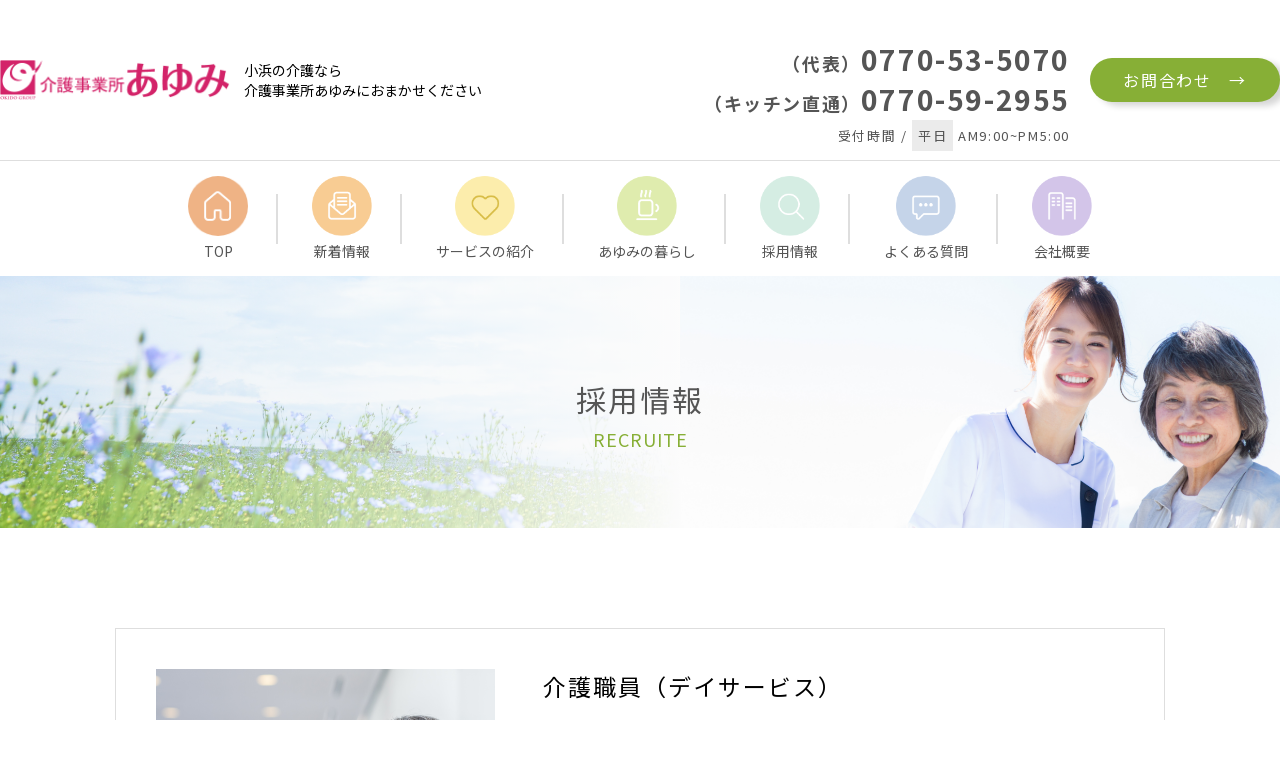

--- FILE ---
content_type: text/html; charset=UTF-8
request_url: https://ayumi-ote.old-inc.com/recruite/
body_size: 7831
content:
<!DOCTYPE html>
<html lang="ja">
<head>
  <meta charset="UTF-8">
  <meta http-equiv="X-UA-Compatible" content="IE=edge">
  <meta name="viewport" content="width=device-width, initial-scale=1.0">
  <link rel="stylesheet" media="all" href="https://ayumi-ote.old-inc.com/wp-content/themes/ayumi_wp/style.css">
  <script src="https://ajax.googleapis.com/ajax/libs/jquery/1.8.0/jquery.min.js"></script>
  <script src="https://ayumi-ote.old-inc.com/wp-content/themes/ayumi_wp/script.js"></script>
  <title>介護事業所あゆみ</title>
  <link rel="preconnect" href="https://fonts.googleapis.com">
<link rel="preconnect" href="https://fonts.gstatic.com" crossorigin>
<link href="https://fonts.googleapis.com/css2?family=Noto+Sans+JP:wght@100;300;400;500;700&display=swap" rel="stylesheet">
  <meta name='robots' content='max-image-preview:large' />
<link rel="alternate" title="oEmbed (JSON)" type="application/json+oembed" href="https://ayumi-ote.old-inc.com/wp-json/oembed/1.0/embed?url=https%3A%2F%2Fayumi-ote.old-inc.com%2Frecruite%2F" />
<link rel="alternate" title="oEmbed (XML)" type="text/xml+oembed" href="https://ayumi-ote.old-inc.com/wp-json/oembed/1.0/embed?url=https%3A%2F%2Fayumi-ote.old-inc.com%2Frecruite%2F&#038;format=xml" />
<style id='wp-img-auto-sizes-contain-inline-css' type='text/css'>
img:is([sizes=auto i],[sizes^="auto," i]){contain-intrinsic-size:3000px 1500px}
/*# sourceURL=wp-img-auto-sizes-contain-inline-css */
</style>
<style id='wp-emoji-styles-inline-css' type='text/css'>

	img.wp-smiley, img.emoji {
		display: inline !important;
		border: none !important;
		box-shadow: none !important;
		height: 1em !important;
		width: 1em !important;
		margin: 0 0.07em !important;
		vertical-align: -0.1em !important;
		background: none !important;
		padding: 0 !important;
	}
/*# sourceURL=wp-emoji-styles-inline-css */
</style>
<style id='wp-block-library-inline-css' type='text/css'>
:root{--wp-block-synced-color:#7a00df;--wp-block-synced-color--rgb:122,0,223;--wp-bound-block-color:var(--wp-block-synced-color);--wp-editor-canvas-background:#ddd;--wp-admin-theme-color:#007cba;--wp-admin-theme-color--rgb:0,124,186;--wp-admin-theme-color-darker-10:#006ba1;--wp-admin-theme-color-darker-10--rgb:0,107,160.5;--wp-admin-theme-color-darker-20:#005a87;--wp-admin-theme-color-darker-20--rgb:0,90,135;--wp-admin-border-width-focus:2px}@media (min-resolution:192dpi){:root{--wp-admin-border-width-focus:1.5px}}.wp-element-button{cursor:pointer}:root .has-very-light-gray-background-color{background-color:#eee}:root .has-very-dark-gray-background-color{background-color:#313131}:root .has-very-light-gray-color{color:#eee}:root .has-very-dark-gray-color{color:#313131}:root .has-vivid-green-cyan-to-vivid-cyan-blue-gradient-background{background:linear-gradient(135deg,#00d084,#0693e3)}:root .has-purple-crush-gradient-background{background:linear-gradient(135deg,#34e2e4,#4721fb 50%,#ab1dfe)}:root .has-hazy-dawn-gradient-background{background:linear-gradient(135deg,#faaca8,#dad0ec)}:root .has-subdued-olive-gradient-background{background:linear-gradient(135deg,#fafae1,#67a671)}:root .has-atomic-cream-gradient-background{background:linear-gradient(135deg,#fdd79a,#004a59)}:root .has-nightshade-gradient-background{background:linear-gradient(135deg,#330968,#31cdcf)}:root .has-midnight-gradient-background{background:linear-gradient(135deg,#020381,#2874fc)}:root{--wp--preset--font-size--normal:16px;--wp--preset--font-size--huge:42px}.has-regular-font-size{font-size:1em}.has-larger-font-size{font-size:2.625em}.has-normal-font-size{font-size:var(--wp--preset--font-size--normal)}.has-huge-font-size{font-size:var(--wp--preset--font-size--huge)}.has-text-align-center{text-align:center}.has-text-align-left{text-align:left}.has-text-align-right{text-align:right}.has-fit-text{white-space:nowrap!important}#end-resizable-editor-section{display:none}.aligncenter{clear:both}.items-justified-left{justify-content:flex-start}.items-justified-center{justify-content:center}.items-justified-right{justify-content:flex-end}.items-justified-space-between{justify-content:space-between}.screen-reader-text{border:0;clip-path:inset(50%);height:1px;margin:-1px;overflow:hidden;padding:0;position:absolute;width:1px;word-wrap:normal!important}.screen-reader-text:focus{background-color:#ddd;clip-path:none;color:#444;display:block;font-size:1em;height:auto;left:5px;line-height:normal;padding:15px 23px 14px;text-decoration:none;top:5px;width:auto;z-index:100000}html :where(.has-border-color){border-style:solid}html :where([style*=border-top-color]){border-top-style:solid}html :where([style*=border-right-color]){border-right-style:solid}html :where([style*=border-bottom-color]){border-bottom-style:solid}html :where([style*=border-left-color]){border-left-style:solid}html :where([style*=border-width]){border-style:solid}html :where([style*=border-top-width]){border-top-style:solid}html :where([style*=border-right-width]){border-right-style:solid}html :where([style*=border-bottom-width]){border-bottom-style:solid}html :where([style*=border-left-width]){border-left-style:solid}html :where(img[class*=wp-image-]){height:auto;max-width:100%}:where(figure){margin:0 0 1em}html :where(.is-position-sticky){--wp-admin--admin-bar--position-offset:var(--wp-admin--admin-bar--height,0px)}@media screen and (max-width:600px){html :where(.is-position-sticky){--wp-admin--admin-bar--position-offset:0px}}

/*# sourceURL=wp-block-library-inline-css */
</style><style id='global-styles-inline-css' type='text/css'>
:root{--wp--preset--aspect-ratio--square: 1;--wp--preset--aspect-ratio--4-3: 4/3;--wp--preset--aspect-ratio--3-4: 3/4;--wp--preset--aspect-ratio--3-2: 3/2;--wp--preset--aspect-ratio--2-3: 2/3;--wp--preset--aspect-ratio--16-9: 16/9;--wp--preset--aspect-ratio--9-16: 9/16;--wp--preset--color--black: #000000;--wp--preset--color--cyan-bluish-gray: #abb8c3;--wp--preset--color--white: #ffffff;--wp--preset--color--pale-pink: #f78da7;--wp--preset--color--vivid-red: #cf2e2e;--wp--preset--color--luminous-vivid-orange: #ff6900;--wp--preset--color--luminous-vivid-amber: #fcb900;--wp--preset--color--light-green-cyan: #7bdcb5;--wp--preset--color--vivid-green-cyan: #00d084;--wp--preset--color--pale-cyan-blue: #8ed1fc;--wp--preset--color--vivid-cyan-blue: #0693e3;--wp--preset--color--vivid-purple: #9b51e0;--wp--preset--gradient--vivid-cyan-blue-to-vivid-purple: linear-gradient(135deg,rgb(6,147,227) 0%,rgb(155,81,224) 100%);--wp--preset--gradient--light-green-cyan-to-vivid-green-cyan: linear-gradient(135deg,rgb(122,220,180) 0%,rgb(0,208,130) 100%);--wp--preset--gradient--luminous-vivid-amber-to-luminous-vivid-orange: linear-gradient(135deg,rgb(252,185,0) 0%,rgb(255,105,0) 100%);--wp--preset--gradient--luminous-vivid-orange-to-vivid-red: linear-gradient(135deg,rgb(255,105,0) 0%,rgb(207,46,46) 100%);--wp--preset--gradient--very-light-gray-to-cyan-bluish-gray: linear-gradient(135deg,rgb(238,238,238) 0%,rgb(169,184,195) 100%);--wp--preset--gradient--cool-to-warm-spectrum: linear-gradient(135deg,rgb(74,234,220) 0%,rgb(151,120,209) 20%,rgb(207,42,186) 40%,rgb(238,44,130) 60%,rgb(251,105,98) 80%,rgb(254,248,76) 100%);--wp--preset--gradient--blush-light-purple: linear-gradient(135deg,rgb(255,206,236) 0%,rgb(152,150,240) 100%);--wp--preset--gradient--blush-bordeaux: linear-gradient(135deg,rgb(254,205,165) 0%,rgb(254,45,45) 50%,rgb(107,0,62) 100%);--wp--preset--gradient--luminous-dusk: linear-gradient(135deg,rgb(255,203,112) 0%,rgb(199,81,192) 50%,rgb(65,88,208) 100%);--wp--preset--gradient--pale-ocean: linear-gradient(135deg,rgb(255,245,203) 0%,rgb(182,227,212) 50%,rgb(51,167,181) 100%);--wp--preset--gradient--electric-grass: linear-gradient(135deg,rgb(202,248,128) 0%,rgb(113,206,126) 100%);--wp--preset--gradient--midnight: linear-gradient(135deg,rgb(2,3,129) 0%,rgb(40,116,252) 100%);--wp--preset--font-size--small: 13px;--wp--preset--font-size--medium: 20px;--wp--preset--font-size--large: 36px;--wp--preset--font-size--x-large: 42px;--wp--preset--spacing--20: 0.44rem;--wp--preset--spacing--30: 0.67rem;--wp--preset--spacing--40: 1rem;--wp--preset--spacing--50: 1.5rem;--wp--preset--spacing--60: 2.25rem;--wp--preset--spacing--70: 3.38rem;--wp--preset--spacing--80: 5.06rem;--wp--preset--shadow--natural: 6px 6px 9px rgba(0, 0, 0, 0.2);--wp--preset--shadow--deep: 12px 12px 50px rgba(0, 0, 0, 0.4);--wp--preset--shadow--sharp: 6px 6px 0px rgba(0, 0, 0, 0.2);--wp--preset--shadow--outlined: 6px 6px 0px -3px rgb(255, 255, 255), 6px 6px rgb(0, 0, 0);--wp--preset--shadow--crisp: 6px 6px 0px rgb(0, 0, 0);}:where(.is-layout-flex){gap: 0.5em;}:where(.is-layout-grid){gap: 0.5em;}body .is-layout-flex{display: flex;}.is-layout-flex{flex-wrap: wrap;align-items: center;}.is-layout-flex > :is(*, div){margin: 0;}body .is-layout-grid{display: grid;}.is-layout-grid > :is(*, div){margin: 0;}:where(.wp-block-columns.is-layout-flex){gap: 2em;}:where(.wp-block-columns.is-layout-grid){gap: 2em;}:where(.wp-block-post-template.is-layout-flex){gap: 1.25em;}:where(.wp-block-post-template.is-layout-grid){gap: 1.25em;}.has-black-color{color: var(--wp--preset--color--black) !important;}.has-cyan-bluish-gray-color{color: var(--wp--preset--color--cyan-bluish-gray) !important;}.has-white-color{color: var(--wp--preset--color--white) !important;}.has-pale-pink-color{color: var(--wp--preset--color--pale-pink) !important;}.has-vivid-red-color{color: var(--wp--preset--color--vivid-red) !important;}.has-luminous-vivid-orange-color{color: var(--wp--preset--color--luminous-vivid-orange) !important;}.has-luminous-vivid-amber-color{color: var(--wp--preset--color--luminous-vivid-amber) !important;}.has-light-green-cyan-color{color: var(--wp--preset--color--light-green-cyan) !important;}.has-vivid-green-cyan-color{color: var(--wp--preset--color--vivid-green-cyan) !important;}.has-pale-cyan-blue-color{color: var(--wp--preset--color--pale-cyan-blue) !important;}.has-vivid-cyan-blue-color{color: var(--wp--preset--color--vivid-cyan-blue) !important;}.has-vivid-purple-color{color: var(--wp--preset--color--vivid-purple) !important;}.has-black-background-color{background-color: var(--wp--preset--color--black) !important;}.has-cyan-bluish-gray-background-color{background-color: var(--wp--preset--color--cyan-bluish-gray) !important;}.has-white-background-color{background-color: var(--wp--preset--color--white) !important;}.has-pale-pink-background-color{background-color: var(--wp--preset--color--pale-pink) !important;}.has-vivid-red-background-color{background-color: var(--wp--preset--color--vivid-red) !important;}.has-luminous-vivid-orange-background-color{background-color: var(--wp--preset--color--luminous-vivid-orange) !important;}.has-luminous-vivid-amber-background-color{background-color: var(--wp--preset--color--luminous-vivid-amber) !important;}.has-light-green-cyan-background-color{background-color: var(--wp--preset--color--light-green-cyan) !important;}.has-vivid-green-cyan-background-color{background-color: var(--wp--preset--color--vivid-green-cyan) !important;}.has-pale-cyan-blue-background-color{background-color: var(--wp--preset--color--pale-cyan-blue) !important;}.has-vivid-cyan-blue-background-color{background-color: var(--wp--preset--color--vivid-cyan-blue) !important;}.has-vivid-purple-background-color{background-color: var(--wp--preset--color--vivid-purple) !important;}.has-black-border-color{border-color: var(--wp--preset--color--black) !important;}.has-cyan-bluish-gray-border-color{border-color: var(--wp--preset--color--cyan-bluish-gray) !important;}.has-white-border-color{border-color: var(--wp--preset--color--white) !important;}.has-pale-pink-border-color{border-color: var(--wp--preset--color--pale-pink) !important;}.has-vivid-red-border-color{border-color: var(--wp--preset--color--vivid-red) !important;}.has-luminous-vivid-orange-border-color{border-color: var(--wp--preset--color--luminous-vivid-orange) !important;}.has-luminous-vivid-amber-border-color{border-color: var(--wp--preset--color--luminous-vivid-amber) !important;}.has-light-green-cyan-border-color{border-color: var(--wp--preset--color--light-green-cyan) !important;}.has-vivid-green-cyan-border-color{border-color: var(--wp--preset--color--vivid-green-cyan) !important;}.has-pale-cyan-blue-border-color{border-color: var(--wp--preset--color--pale-cyan-blue) !important;}.has-vivid-cyan-blue-border-color{border-color: var(--wp--preset--color--vivid-cyan-blue) !important;}.has-vivid-purple-border-color{border-color: var(--wp--preset--color--vivid-purple) !important;}.has-vivid-cyan-blue-to-vivid-purple-gradient-background{background: var(--wp--preset--gradient--vivid-cyan-blue-to-vivid-purple) !important;}.has-light-green-cyan-to-vivid-green-cyan-gradient-background{background: var(--wp--preset--gradient--light-green-cyan-to-vivid-green-cyan) !important;}.has-luminous-vivid-amber-to-luminous-vivid-orange-gradient-background{background: var(--wp--preset--gradient--luminous-vivid-amber-to-luminous-vivid-orange) !important;}.has-luminous-vivid-orange-to-vivid-red-gradient-background{background: var(--wp--preset--gradient--luminous-vivid-orange-to-vivid-red) !important;}.has-very-light-gray-to-cyan-bluish-gray-gradient-background{background: var(--wp--preset--gradient--very-light-gray-to-cyan-bluish-gray) !important;}.has-cool-to-warm-spectrum-gradient-background{background: var(--wp--preset--gradient--cool-to-warm-spectrum) !important;}.has-blush-light-purple-gradient-background{background: var(--wp--preset--gradient--blush-light-purple) !important;}.has-blush-bordeaux-gradient-background{background: var(--wp--preset--gradient--blush-bordeaux) !important;}.has-luminous-dusk-gradient-background{background: var(--wp--preset--gradient--luminous-dusk) !important;}.has-pale-ocean-gradient-background{background: var(--wp--preset--gradient--pale-ocean) !important;}.has-electric-grass-gradient-background{background: var(--wp--preset--gradient--electric-grass) !important;}.has-midnight-gradient-background{background: var(--wp--preset--gradient--midnight) !important;}.has-small-font-size{font-size: var(--wp--preset--font-size--small) !important;}.has-medium-font-size{font-size: var(--wp--preset--font-size--medium) !important;}.has-large-font-size{font-size: var(--wp--preset--font-size--large) !important;}.has-x-large-font-size{font-size: var(--wp--preset--font-size--x-large) !important;}
/*# sourceURL=global-styles-inline-css */
</style>

<style id='classic-theme-styles-inline-css' type='text/css'>
/*! This file is auto-generated */
.wp-block-button__link{color:#fff;background-color:#32373c;border-radius:9999px;box-shadow:none;text-decoration:none;padding:calc(.667em + 2px) calc(1.333em + 2px);font-size:1.125em}.wp-block-file__button{background:#32373c;color:#fff;text-decoration:none}
/*# sourceURL=/wp-includes/css/classic-themes.min.css */
</style>
<link rel='stylesheet' id='contact-form-7-css' href='https://ayumi-ote.old-inc.com/wp-content/plugins/contact-form-7/includes/css/styles.css?ver=5.6.3' type='text/css' media='all' />
<link rel="https://api.w.org/" href="https://ayumi-ote.old-inc.com/wp-json/" /><link rel="alternate" title="JSON" type="application/json" href="https://ayumi-ote.old-inc.com/wp-json/wp/v2/pages/37" /><link rel="EditURI" type="application/rsd+xml" title="RSD" href="https://ayumi-ote.old-inc.com/xmlrpc.php?rsd" />
<meta name="generator" content="WordPress 6.9" />
<link rel="canonical" href="https://ayumi-ote.old-inc.com/recruite/" />
<link rel='shortlink' href='https://ayumi-ote.old-inc.com/?p=37' />
<link rel="icon" href="https://ayumi-ote.old-inc.com/wp-content/uploads/2022/12/logo_icon.png" sizes="32x32" />
<link rel="icon" href="https://ayumi-ote.old-inc.com/wp-content/uploads/2022/12/logo_icon.png" sizes="192x192" />
<link rel="apple-touch-icon" href="https://ayumi-ote.old-inc.com/wp-content/uploads/2022/12/logo_icon.png" />
<meta name="msapplication-TileImage" content="https://ayumi-ote.old-inc.com/wp-content/uploads/2022/12/logo_icon.png" />
</head>
<body>
    <header id="header">
        <div id="headerWrap">
        <div class="h_top">
            <div class="inner">
                <div class="d_flex">
                    <div class="d_left">
                        <div class="h_top_left_inner">
                            <div class="logo">
                                <a href="https://ayumi-ote.old-inc.com">
                                    <img src="https://ayumi-ote.old-inc.com/wp-content/themes/ayumi_wp/img/logo.png" alt="">
                                </a>
                            </div>
                            <div class="h_dis">
                                小浜の介護なら
                                <br>
                                介護事業所あゆみにおまかせください
                                
                            </div>

                        </div>
                        
                        
                    </div>
                    <div class="d_right">
                        <div class="h_top_right_inner d_flex">
                            <div class="h_tel">
                                <p class="tel_txt"><span>（代表）</span>0770-53-5070<br><span>（キッチン直通）</span>0770-59-2955</p>
                                <p class="tel_info">受付時間 / <span>平日</span>AM9:00~PM5:00</p>
                            </div>
                            <div class="h_contact">
                                <a class="content_btn" href="/contact">お問合わせ　→</a>
                            </div>
                        </div>
                        
                    </div>
                </div>
            </div>
        </div>
            <nav id="mainnav">
                <p id="menuWrap"><a id="menu"><span id="menuBtn"></span></a></p>
                <div class="panel">
                    <ul>
                        <li><a href="https://ayumi-ote.old-inc.com"><img src="https://ayumi-ote.old-inc.com/wp-content/themes/ayumi_wp/img/110.png" alt="">TOP </a></li>
                        <li><a href="/news"><img src="https://ayumi-ote.old-inc.com/wp-content/themes/ayumi_wp/img/h-icon02.png" alt="">新着情報</a></li>
                        <li><a href="/service"><img src="https://ayumi-ote.old-inc.com/wp-content/themes/ayumi_wp/img/h-icon03.png" alt="">サービスの紹介</a></li>
                        <li><a href="/life"><img src="https://ayumi-ote.old-inc.com/wp-content/themes/ayumi_wp/img/h-icon04.png" alt="">あゆみの暮らし</a></li>
                        <li><a href="/recruite"><img src="https://ayumi-ote.old-inc.com/wp-content/themes/ayumi_wp/img/h-icon05.png" alt="">採用情報</a></li>
                        <li><a href="/faq"><img src="https://ayumi-ote.old-inc.com/wp-content/themes/ayumi_wp/img/h-icon06.png" alt="">よくある質問</a></li>
                        <li><a href="/about"><img src="https://ayumi-ote.old-inc.com/wp-content/themes/ayumi_wp/img/h-icon07.png" alt="">会社概要</a></li>
                    </ul>
                </div>
            </nav>
        </div>
    </header>
    <main class="">
        <div class="page_mv">
            <div class="page_mv_inner">
                <h1 class="page_title">採用情報</h1>
                <span class="page_title_en">
                    RECRUITE
                </span>
            </div>
        </div>
        <div class="recruite">
            <div class="inner_top_section">
                <div class="block">
                    <div class="d_flex">
                        <div class="d_left">
                            <img src="https://ayumi-ote.old-inc.com/wp-content/themes/ayumi_wp/img/recruite01.png" alt=""  class="mv_none">
                            <img src="https://ayumi-ote.old-inc.com/wp-content/themes/ayumi_wp/img/recruite01_mv.png" alt="" class="pc_none">
                        </div>
                        <div class="d_right">
                            <h2 class="name">
                                介護職員（デイサービス）
                            </h2>
                            <div class="line"></div>
                            <div class="title">
                                短時間勤務大歓迎！<br class="pc_none">未経験者可能！！
                            </div>
                            <p class="txt">
                                介護職員（デイサービス）を募集します。<br>
                                短時間からフルタイムまで幅広く募集します。<br>
                                若い世代が管理者として多く活躍している事業所です。<br>
                                介護の仕事をお考えの方は、お気軽に話を聞かせて下さい。
                            </p>
                            <a href="/reqruite-nursing-staff" class="content_btn">
                                詳細を見る
                            </a>
                        </div>
                    </div>
                </div>
                <div class="block">
                    <div class="d_flex">
                        <div class="d_left">
                            <img src="https://ayumi-ote.old-inc.com/wp-content/themes/ayumi_wp/img/recruite02.png" alt="" class="mv_none">
                            <img src="https://ayumi-ote.old-inc.com/wp-content/themes/ayumi_wp/img/recruite02_mv.png" alt="" class="pc_none">
                        </div>
                        <div class="d_right">
                            <h2 class="name">
                                訪問介護職員（パート労働者）
                            </h2>
                            <div class="line"></div>
                            <div class="title">
                                短時間勤務大歓迎！
                            </div>
                            <p class="txt">
                                短時間の勤務や、ダブルワーク等大歓迎です。<br>
                                空いた時間を有効に活用してみませんか？
                            </p>
                            <a href="/reqruite-home-care" class="content_btn">
                                詳細を見る
                            </a>
                        </div>

                    </div>
                </div>
                <div class="block">
                    <div class="d_flex">
                        <div class="d_left">
                            <img src="https://ayumi-ote.old-inc.com/wp-content/themes/ayumi_wp/img/recruite03.png" alt="" class="mv_none">
                            <img src="https://ayumi-ote.old-inc.com/wp-content/themes/ayumi_wp/img/recruite03_mv.png" alt="" class="pc_none">
                        </div>
                        <div class="d_right">
                            <h2 class="name">
                                介護職（幹部候補）
                            </h2>
                            <div class="line"></div>
                            <div class="title">
                                介護福祉士大募集！！
                            </div>
                            <p class="txt">
                                介護福祉士の資格をお持ちの方（幹部候補）を募集します。<br>
                                若い世代が管理者として多く活躍している事業所です。介護の仕事をお考えの方は、お気軽に話を聞かせて下さい。
                            </p>
                            <a href="/recruite-manager" class="content_btn">
                                詳細を見る
                            </a>
                        </div>

                    </div>
                </div>
                <div class="block">
                    <div class="d_flex">
                        <div class="d_left">
                            <img src="https://ayumi-ote.old-inc.com/wp-content/themes/ayumi_wp/img/recruite04.png" alt="" class="mv_none">
                            <img src="https://ayumi-ote.old-inc.com/wp-content/themes/ayumi_wp/img/recruite04_mv.png" alt="" class="pc_none">
                        </div>
                        <div class="d_right">
                            <h2 class="name">
                                調理員・調理補助
                            </h2>
                            <div class="line"></div>
                            <div class="title">
                                短時間勤務大歓迎！<br class="pc_none">未経験者可能！！
                            </div>
                            <p class="txt">
                                住宅型有料老人ホームやデイサービスへの食事提供を行う、調理員・調理補助を募集します。<br>
                                若い世代が管理者として多く活躍している事業所です。<br>
                                介護の仕事をお考えの方は、お気軽に話を聞かせて下さい。
                            </p>
                            <a href="/recruite_cook" class="content_btn">
                                詳細を見る
                            </a>
                        </div>

                    </div>
                </div>
            </div>
        </div>

        <div class="top_contact">
            <p class="title_en">CONATCT</p>
            <h2 class="top_title">お問合わせ</h2>
            <div class="block">
                <div class="line"></div>
                <div class="d_flex">
                    <div class="d_left">
                        <img class="contact_img" src="https://ayumi-ote.old-inc.com/wp-content/themes/ayumi_wp/img/c_tel_icon.png" alt="">
                        <p class="contact_txt">お電話でのお問合わせ</p>
                        <p class="tel_txt"><span>（代表）</span><a href="tel:0770-53-5070">0770-53-5070</a><br><span>（キッチン直通）</span><a href="tel:0770-59-2955">0770-59-2955</a></p>
                        <p class="tel_info">受付時間 / <span>平日</span>AM9:00~PM5:00</p>
                    </div>
                    <div class="d_right">
                        <img class="contact_img" src="https://ayumi-ote.old-inc.com/wp-content/themes/ayumi_wp/img/c_mail_icon.png" alt="">
                        <p class="contact_txt">メールでのお問合わせ</p>
                        <a href="/contact" class="btn content_btn">お問合わせ　→</a>
                    </div>
                </div>
            </div>

        </div>
    </main>
    <footer>
        <div class="inner_top_section">
            <div class="d_flex">
                <div class="f_info">
                    <a href="https://ayumi-ote.old-inc.com">
                        <img src="https://ayumi-ote.old-inc.com/wp-content/themes/ayumi_wp/img/logo.png" alt="" class="f_logo">
                    </a>
                    <p class="f_address">
                        〒917-0078 福井県小浜市大手町8-33
                    </p>

                    <p class="tel_txt"><span>（代表）</span><a href="tel:0770-53-5070">0770-53-5070</a><br><span>（キッチン直通）</span><a href="tel:0770-59-2955">0770-59-2955</a></p>

                </div>
                <div class="f_menu">
                    <div class="d_flex">
                        <div class="f_left_menu f_nav">
                            <li><a href="https://ayumi-ote.old-inc.com">トップ</a></li>
                            <li><a href="/news">新着情報</a></li>
                            <li><a href="/service">サービスの紹介</a></li>
                            <li><a href="/life">あゆみの暮らし</a></li>

                        </div>
                        <div class="f_right_menu f_nav">
                            <li><a href="/recruite">採用情報</a></li>
                            <li><a href="/faq">よくあるご質問</a></li>
                            <li><a href="/about">会社概要</a></li>
                            <li><a class="content_none" href="">　　</a></li>
                        </div>
                        <div class="f_banner">
                            <a target="_blank" rel="noopener noreferrer" href="https://old-inc.com/">
                                <img src="https://ayumi-ote.old-inc.com/wp-content/themes/ayumi_wp/img/footer_banner_1.png" alt="">
                            </a>
                        </div>
                    </div>
                </div>
            </div>
        </div>
        <p class="copyright">copyright©︎ 2022 Ayumi All Right Reserved</p>
        <div class="loader">
                <img src="https://ayumi-ote.old-inc.com/wp-content/themes/ayumi_wp/img/logo.png" alt="">
            </div>
    </footer>
    <script type="speculationrules">
{"prefetch":[{"source":"document","where":{"and":[{"href_matches":"/*"},{"not":{"href_matches":["/wp-*.php","/wp-admin/*","/wp-content/uploads/*","/wp-content/*","/wp-content/plugins/*","/wp-content/themes/ayumi_wp/*","/*\\?(.+)"]}},{"not":{"selector_matches":"a[rel~=\"nofollow\"]"}},{"not":{"selector_matches":".no-prefetch, .no-prefetch a"}}]},"eagerness":"conservative"}]}
</script>
<script type="text/javascript" src="https://ayumi-ote.old-inc.com/wp-content/plugins/contact-form-7/includes/swv/js/index.js?ver=5.6.3" id="swv-js"></script>
<script type="text/javascript" id="contact-form-7-js-extra">
/* <![CDATA[ */
var wpcf7 = {"api":{"root":"https://ayumi-ote.old-inc.com/wp-json/","namespace":"contact-form-7/v1"}};
//# sourceURL=contact-form-7-js-extra
/* ]]> */
</script>
<script type="text/javascript" src="https://ayumi-ote.old-inc.com/wp-content/plugins/contact-form-7/includes/js/index.js?ver=5.6.3" id="contact-form-7-js"></script>
<script id="wp-emoji-settings" type="application/json">
{"baseUrl":"https://s.w.org/images/core/emoji/17.0.2/72x72/","ext":".png","svgUrl":"https://s.w.org/images/core/emoji/17.0.2/svg/","svgExt":".svg","source":{"concatemoji":"https://ayumi-ote.old-inc.com/wp-includes/js/wp-emoji-release.min.js?ver=6.9"}}
</script>
<script type="module">
/* <![CDATA[ */
/*! This file is auto-generated */
const a=JSON.parse(document.getElementById("wp-emoji-settings").textContent),o=(window._wpemojiSettings=a,"wpEmojiSettingsSupports"),s=["flag","emoji"];function i(e){try{var t={supportTests:e,timestamp:(new Date).valueOf()};sessionStorage.setItem(o,JSON.stringify(t))}catch(e){}}function c(e,t,n){e.clearRect(0,0,e.canvas.width,e.canvas.height),e.fillText(t,0,0);t=new Uint32Array(e.getImageData(0,0,e.canvas.width,e.canvas.height).data);e.clearRect(0,0,e.canvas.width,e.canvas.height),e.fillText(n,0,0);const a=new Uint32Array(e.getImageData(0,0,e.canvas.width,e.canvas.height).data);return t.every((e,t)=>e===a[t])}function p(e,t){e.clearRect(0,0,e.canvas.width,e.canvas.height),e.fillText(t,0,0);var n=e.getImageData(16,16,1,1);for(let e=0;e<n.data.length;e++)if(0!==n.data[e])return!1;return!0}function u(e,t,n,a){switch(t){case"flag":return n(e,"\ud83c\udff3\ufe0f\u200d\u26a7\ufe0f","\ud83c\udff3\ufe0f\u200b\u26a7\ufe0f")?!1:!n(e,"\ud83c\udde8\ud83c\uddf6","\ud83c\udde8\u200b\ud83c\uddf6")&&!n(e,"\ud83c\udff4\udb40\udc67\udb40\udc62\udb40\udc65\udb40\udc6e\udb40\udc67\udb40\udc7f","\ud83c\udff4\u200b\udb40\udc67\u200b\udb40\udc62\u200b\udb40\udc65\u200b\udb40\udc6e\u200b\udb40\udc67\u200b\udb40\udc7f");case"emoji":return!a(e,"\ud83e\u1fac8")}return!1}function f(e,t,n,a){let r;const o=(r="undefined"!=typeof WorkerGlobalScope&&self instanceof WorkerGlobalScope?new OffscreenCanvas(300,150):document.createElement("canvas")).getContext("2d",{willReadFrequently:!0}),s=(o.textBaseline="top",o.font="600 32px Arial",{});return e.forEach(e=>{s[e]=t(o,e,n,a)}),s}function r(e){var t=document.createElement("script");t.src=e,t.defer=!0,document.head.appendChild(t)}a.supports={everything:!0,everythingExceptFlag:!0},new Promise(t=>{let n=function(){try{var e=JSON.parse(sessionStorage.getItem(o));if("object"==typeof e&&"number"==typeof e.timestamp&&(new Date).valueOf()<e.timestamp+604800&&"object"==typeof e.supportTests)return e.supportTests}catch(e){}return null}();if(!n){if("undefined"!=typeof Worker&&"undefined"!=typeof OffscreenCanvas&&"undefined"!=typeof URL&&URL.createObjectURL&&"undefined"!=typeof Blob)try{var e="postMessage("+f.toString()+"("+[JSON.stringify(s),u.toString(),c.toString(),p.toString()].join(",")+"));",a=new Blob([e],{type:"text/javascript"});const r=new Worker(URL.createObjectURL(a),{name:"wpTestEmojiSupports"});return void(r.onmessage=e=>{i(n=e.data),r.terminate(),t(n)})}catch(e){}i(n=f(s,u,c,p))}t(n)}).then(e=>{for(const n in e)a.supports[n]=e[n],a.supports.everything=a.supports.everything&&a.supports[n],"flag"!==n&&(a.supports.everythingExceptFlag=a.supports.everythingExceptFlag&&a.supports[n]);var t;a.supports.everythingExceptFlag=a.supports.everythingExceptFlag&&!a.supports.flag,a.supports.everything||((t=a.source||{}).concatemoji?r(t.concatemoji):t.wpemoji&&t.twemoji&&(r(t.twemoji),r(t.wpemoji)))});
//# sourceURL=https://ayumi-ote.old-inc.com/wp-includes/js/wp-emoji-loader.min.js
/* ]]> */
</script>
</body>
</html>

--- FILE ---
content_type: text/css
request_url: https://ayumi-ote.old-inc.com/wp-content/themes/ayumi_wp/style.css
body_size: 8963
content:
/*
Theme Name: Ayumi
Author: Ayumi design
*/

/* reset */
body,div,dl,dt,dd,ul,ol,li,h1,h2,h3,h4,h5,h6,pre,form,fieldset,input,textarea,p,blockquote,th,td{margin:0;padding:0;}
address,caption,cite,code,dfn,em,strong,th,var{font-style:normal;}
ul{list-style:none;}
li{list-style:none;}
table{border-collapse:collapse;border-spacing:0;}
caption,th{text-align:left;}
q:before,q:after{content:'';}
object,embed{vertical-align:top;}
legend{display:none;}
h1,h2,h3,h4,h5,h6{font-size:100%;}
img,abbr,acronym,fieldset{border:0;}

/* 共通
------------------------------------------------------------*/

body{
    font-family: 'Noto Sans JP', sans-serif;
}

a{
    text-decoration: none;
    transition: all 0.4s;
}
a:hover{
    opacity: 0.6;
}
.d_flex{
    display: flex;
    flex-wrap: wrap;
}
.h_top_right_inner{
    color: #555555;
    letter-spacing: .1rem;
}

.content_btn{
    background-color: #87AF36;
    padding: 10px 0;
    text-align: center;
    box-shadow: 7px 4px 6px #D6D6D6;
    color: #fff;
    display: block;
    transition: all .3s;
}
a.content_btn:hover{
    background: #77a31d;
    opacity: 1;

}
.title_en{
    color: #87AF36;
    font-size: 15px;
    letter-spacing: 2px;
    font-weight: bold;
}
.top_title{
    font-size: 34px;
    letter-spacing: 3px;
    font-weight: normal;
}
.inner_top_section {
    max-width: 1050px;
    margin: 40px auto 0;
    width: 100%;
}
.page_mv{
    width: 100%;
    height: 35vh;
    position: relative;
    background-image: url(img/service_bg.png);
    background-position: center;
    background-size: cover;
    background-repeat: no-repeat;
}
.page_mv_inner{
    position: absolute;
    top: 50%;
    left: 50%;
    transform: translate(-50%, -50%);
    -webkit-transform: translate(-50%, -50%);
    -ms-transform: translate(-50%, -50%);
    text-align: center;
}
.page_title{
    font-weight: normal;
    color: #555555;
    font-size: 30px;
    letter-spacing: 2px;
    margin: 0 0 5px;
}
.page_title_en{
    color: #87AF36;
    font-size: 18px;
    letter-spacing: 1px;
}
.pc_none{
    display: none;
}

/* ローディング画面
------------------------------------------------------------*/
.loader {
    position: fixed;
    width: 100%;
    height: 100vh;
    background-color: #fff;
    z-index: 555;
    top: 0;
    left: 0;
    display: flex;
    justify-content: center;
    align-items: center;
  }
  .loader img{
    width: 200px;
    margin: auto;
    display: block;
  }

/* ヘッダー
------------------------------------------------------------*/
#header{
	text-align: center;
}
#header .h_top .inner{
    max-width: 1300px;
    margin: 0 auto;
    width: 100%;
}
#header .h_top .inner .d_flex{
    justify-content: space-between;
}
#header .h_top .inner .logo{
    width: 230px;
    display: inline-block;
    margin: 0 10px 0 0;
}
#header .h_top .inner .h_dis{
    display: inline-block;
    vertical-align: middle;
    font-size: 14px;
}
#header .h_top .inner .logo img{
    width: 100%;
    vertical-align: middle;
}
#mainnav a{
	color: #000;
}
#mainnav li{
    display: inline-block;
    padding: 30px 25px;
    position: relative;
}
#mainnav li:last-child{
    position: static;
}
#mainnav li::after{
    content: '';
    position: absolute;
    right: 0;
    top:50%;
    background-color: #DEDEDE;
    height: 50px;
    width: 2px;
    transform: translateY(-50%);
    -webkit-transform: translateY(-50%);
    -ms-transform: translateY(-50%);
}

header .h_top .d_flex{
    justify-content: space-between;
    align-items: center;
}
header .h_top{
    text-align: left;
    padding: 15px 0;
    border-bottom: 1px solid #DEDEDE;
}
.h_top_right_inner .h_tel{
    text-align: right;
}
.h_top_right_inner .tel_txt{
    font-size: 28px;
    font-weight: bold;
    padding: 0 0 7px;
}
.h_top_right_inner .tel_info{
    font-size: 13px;
}
.h_top_right_inner .tel_info span{
    padding: 6px;
    background-color: #EBEBEB;
    margin: 0 5px 0 0;
}
.h_top_right_inner .tel_txt span{
    font-size: 18px;
}
.h_top_right_inner .content_btn{
    width: 190px;
    font-size: 16px;
    border-radius: 50px;
    margin: 0 0 0 20px ;
}


/* グローバルメニュー
------------------------------------------------------------*/
nav#mainnav ul li a{
    display: block;
    font-size: 14px;
    color: #555555;
}
nav#mainnav ul li{
    position: relative;
}
nav#mainnav ul li span{
    height: 50px;
    width: 2px;
    background-color: #555555;
    position: absolute;
    top: auto;
    bottom: auto;
    left: 1px;
}
nav#mainnav ul li img{
    width: 60px;
    margin: 0 auto;
    display: block;
    padding: 0 0 5px;
}

/* メインビジュアル
------------------------------------------------------------*/
.mv {
    position: relative;
}
.mv img{
    width: 100%;
}
.mv_news{
    position: absolute;
    bottom: 0;
    left: 0;
    border-top-right-radius: 10px;
    width: 40%;
    background-color: rgb(255 255 255 / 0.9);
    padding: 25px 20px;
}
.mv_news .d_left {
    color: #87AF36;
    text-align: center;
    padding: 8px 28px;
    border-radius: 7px;
    border: 2px solid #87AF36;
    margin: 0 10px 0 0;
}
.mv_news .d_right .date{
    color: #87AF36;
    font-size: 14px;
    font-weight: bold;
    letter-spacing: 1px;
}
.mv_news .d_right .title{
    color: #000000;
    font-size: 16px;
    padding: 0;
}
/* トップページ　あいさつ
------------------------------------------------------------*/
.top_greet{
    padding: 20px 0;
}

.top_greet .d_flex .d_left{
    width: 45%;
}
.top_greet .d_flex .d_left .top_title{
    padding: 20px 0;
}
.top_greet .title_txt{
    padding: 23px 0 0;
    letter-spacing: 3px;
    line-height: 2;
    font-size: 18px;
}
.top_greet .d_flex{
    justify-content: space-between;
    align-items:center;
}
.top_greet .content_btn{
    width: 50%;
    border-radius: 23px;
    margin: 23px 0 0;
}
.top_greet .d_flex .d_right{
    width: 54%;

}
.top_greet .d_flex .d_right img{
    width: 100%;
}

/* トップページ　暮らし紹介
------------------------------------------------------------*/
.top_intro {
    padding: 20px 0 50px;
    background-color: #F5F7ED;

}
.top_intro .title_en{
    text-align: center;

}
.top_intro .top_title{
    text-align: center;
    padding: 20px 0 30px;
}
.top_intro .top_h3{
    text-align: center;
    font-size: 20px;
    font-weight: normal;
    padding: 10px 0 0;
}
.top_intro .d_flex .box{
    width: 32%;
}
.top_intro .d_flex .box img{
    width: 85%;
    margin: 0 auto;
    display: block;
}
.top_intro .line{
    width: 100px;
    height: 2px;
    margin: 10px auto;
}
.top_intro .line_1{
    background-color: #EBC1A1;
}
.top_intro .line_2{
    background-color: #C5D4E9;
}
.top_intro .line_3{
    background-color: #C7D65B;
}
.top_intro .txt{
    width: 40%;
    margin: 0 auto;
    color: #555555;
}
.top_intro .content_btn{
    width: 250px;
    border-radius: 40px;
    margin: 40px auto 0;
}
.top_intro .d_flex{
    justify-content: space-between;
}
.top_intro .d_flex .box:nth-child(2){
    margin: 40px 0 0;
}
/* トップページ　お部屋情報
------------------------------------------------------------*/
.top_room {
    background-color: #F5F7ED;
    padding: 60px 0;
}
.top_room .d_flex{
    justify-content: space-between;
}
.top_room .top_title {
    padding: 12px 0;
}
.room_wrap .d_flex .room_box img{
    width: 100%;

}
.room_wrap .d_flex .room_box{
    width: 31%;
    background-color: #fff;
    border-radius: 20px;
}
.top_room .room_title{
    font-size: 17px;
    padding: 10px 20px 0;
}
.top_room .room_txt{
    color: #9e9f9a;
    font-size: 14px;
    padding: 5px 20px;
}
.top_room .title_txt{
    padding: 0 0 15px;

}

.top_room .room_box a{
    color: #2E83D8;
     text-align: right;
    padding: 0 20px 20px;
    font-size: 14px;
    display: block;
}
.top_room .content_btn {
    width: 250px;
    border-radius: 40px;
    margin: 40px auto 0;
}

/* トップページ　News
------------------------------------------------------------*/
.top_news{
    padding: 60px 0;
}

.top_news .news_block{
    padding: 30px 0;
    max-width: 900px;
    margin: 0 auto;
}
.top_news .d_flex{
    padding: 30px 0 30px;
    border-bottom: 1px solid #D5DBBB;
}
.top_news .d_left .date{
    display: inline;
    padding: 0 15px 0 0;
    color: #555555;
    letter-spacing: 2px;
    font-size: 16px;
}
.top_news .d_left .cate{
    display: inline;
    padding: 7px 10px;
    background-color: #C7D65B;
    color: #ffffff;
    font-size: 15px;
}
.top_news .d_right{
    padding: 0 0 0 30px;
}
.top_news .d_right a{
    display: block;
    color: #000000;
    letter-spacing: 2px;
}
.top_news .content_btn {
    width: 250px;
    border-radius: 40px;
    margin: 15px auto 0;
}

/* コンタクト
------------------------------------------------------------*/
.top_contact{
    padding: 60px 0;
    background-image: url(img/contact_bg.png);
}
.top_contact .title_en{
    color: #ffffff;
    text-align: center;
}
.top_contact .top_title{
    color: #ffffff;
    text-align: center;
    padding: 15px 0;

}
.top_contact .block{
    background-color: #ffffff;
    border-radius: 20px;
    max-width: 900px;
    margin: 0 auto;
    width: 100%;
    padding: 30px 0;
    position: relative;
}
.top_contact .d_flex {
    justify-content: space-between;
}
.top_contact .d_flex div {
    width: 48%;
    text-align: center;
}
.top_contact .d_flex div img{
    height: 35px;
    margin: 0 auto;
}
.top_contact .contact_txt{
    font-size: 17px;
    color: #555555;
    padding: 10px 0 20px;
}
.top_contact .d_left .tel_txt{
    font-size: 27px;
    font-weight: bold;
    color: #555555;
    letter-spacing: 2px;
}
.top_contact .d_left .tel_txt a{
    color: #555555;
}
.top_contact .d_left .tel_txt span{
    font-size: 16px;
    letter-spacing: 2px;
}
.top_contact .d_left .tel_info{
    font-size: 13px;
    text-align: right;
    font-weight: normal;
    letter-spacing: 2px;
    text-align: center;
    color: #555555;
    padding: 5px 0 0;

}
.top_contact .d_left .tel_info span{
    padding: 6px;
    background-color: #EBEBEB;
    margin: 0 5px 0 0;
}
.top_contact .d_right .content_btn{
    width: 250px;
    border-radius: 40px;
    margin: 0 auto 0;
}
.top_contact .block .line{
    width: 1px;
    height: 140px;
    background-color: #DEDEDE;
    position: absolute;
    top: 50%;
    left: 50%;
    transform: translate(-50%, -50%);
    -webkit-transform: translate(-50%, -50%);
    -ms-transform: translate(-50%, -50%);
}

/* あゆみの暮らし
------------------------------------------------------------*/
.way{
    padding:20px 0 60px;
}
.way .title{
    font-size: 24px;
    color: #000000;
    letter-spacing: 2px;
    text-align: center;
    font-weight: normal;
}
.way .line{
    width: 130px;
    margin: 30px auto;
    display: block;
}
.way .txt{
    font-size: 16px;
    color: #555555;
    letter-spacing: 2px;
}
.way .d_flex{
    justify-content: space-between;
}
.way .box{
    width: 48%;
    margin: 50px 0 0;
}

.way .box h4{
    text-align: center;
    padding: 10px 0;
    margin: 0 0 10px;
    color: #ffffff;
    font-size: 20px;
}
.way .green h4{
    background-color: #C7D65B;
}
.way .blue h4{
    background-color: #C5D4E9;
}
.way .box p.li{
    padding: 20px 0 0;
    position: relative;
    font-size: 18px;
    display: block;
    width: 76%;
    margin: 0 auto;
}
.way .box p.li::before{
    transform: scale(0.3);
    position: absolute;
    top: -17px;
    left: -71px;
}
.way .green p.li::before {
    content: url(img/check_green.png);
}
.way .blue p.li::before {
    content: url(img/check_blue.png);
}
.way .box p.li span{
    font-size: 14px;
}
.way table.way_table{
    width: 100%;
    text-align: center;
    width: 90%;
    margin: 20px auto 0;
    border: 1px solid #C4C4C4;

}
.way table.way_table th{
    text-align: center;
    border: 1px solid #C4C4C4;
    padding: 5px 0;
    font-weight: normal;
    font-size: 16px;
}
.way table.way_table td{
    padding: 15px 0;
    font-size: 16px;

    border: 1px solid #C4C4C4;
}
.ayumi_day {
    padding: 70px 0;
    background-color: #F5F7ED;
}
.ayumi_day h2.day_title{
    color: #000000;
    font-size: 22px;
    text-align: center;
    font-weight: normal;
}
.ayumi_day .line {
    width: 60px;
    height: 3px;
    margin: 20px auto;
    background-color: #C7D65B;
}
.ayumi_day .inner{
    max-width: 1000px;
    margin: 0 auto;
    width: 100%;
    background-color: #ffffff;
    padding: 55px 40px;
    border-radius: 20px;
}
.ayumi_day table.day_table{
    margin: 60px auto 0;
    letter-spacing: 2px;
}

.ayumi_day table.day_table td{
    vertical-align: top;
    color: #000000;
    line-height: 2;
    height: 100px;
    position: relative;
}
.ayumi_day table.day_table td.time::before{
    content: "";
    width: 1px;
    height: 105px;
    background-color: #dadada;
    position: absolute;
    left: 9px;
    top: 10px;
}
.ayumi_day table.day_table .last_row td.time::before{
    content: none;
}
.ayumi_day table.day_table td img {
    padding: 0 15px 0 0;
    width: 18px;
    vertical-align: middle;
    position: relative;
    display: inline-block;
    vertical-align: middle;
}
.ayumi_day table.day_table td span{
    display: inline-block;
    vertical-align: middle;
}

.ayumi_day table.day_table td.time{
    width: 40%;
}
.ayumi_day .day_img{
    justify-content: space-between;
}
.ayumi_day .day_img img{
    width: 30%;
}
/* 会社概要
------------------------------------------------------------*/
.greet{
    padding: 60px 0;
    background:  url(img/aboutbg01.png) no-repeat, url(img/aboutbg02.png) no-repeat;
    background-position: left top,right top 140px;
    background-size: contain;
    background-color: #F5F7ED;

}
.greet .d_flex{
    justify-content: space-between;
}
.greet .d_left{
    width: 40%;
}
.greet .d_left img{
    width: 100%;
}
.greet .d_right{
    width: 55%;
}
.greet .top_title{
    font-size: 30px;
    padding: 20px 0;
}
.greet .d_right .txt{
    color: #555555;
    font-size: 17px;
    letter-spacing: 2px;
    line-height: 1.7;
}
.greet .d_right .name{
    padding: 20px 0 0;
    color: #555555;
    font-size: 20px;
}
.rinen{
    padding: 40px 0 70px;
}
.rinen .title_en{
    text-align: center;
}
.rinen .top_title{
    text-align: center;
    font-size: 30px;
    padding: 10px 0 20px;
}
.rinen .box{
    background-color: #ffffff;
    margin: 20px auto 0;
    border-radius: 20px;
    padding: 30px 0;
    width: 90%;
    background-color:#fafafa;
}
.rinen .box .d_left{
    width: 15%;
    font-size: 31px;
    color: #87AF36;
    position: relative;
}
.rinen .box .d_left::before{
    content: '';
    position: absolute;
    height: 100%;
    width: 1px;
    background-color: #DEDEDE;
    right: 0;
    top: auto;
    bottom: auto;
}
.rinen .box .d_right{
    width: 75%;
    color: #555555;
    letter-spacing: 3px;
    line-height: 1.7;
}
.rinen .box .d_flex{
    justify-content: space-between;
    width: 60%;
    margin: 30px auto;
    align-items: center;
}
.company{
    padding: 40px 0;
}
.company .title_en{
    text-align: center;

}
.company .top_title{
    font-size: 30px;
    padding: 10px 0 20px;
    text-align: center;
}
.company .company_table{
    width: 80%;
    margin: 0 auto;
}
.company .company_table th{
    width: 30%;
    text-align: left;
    padding: 30px 0;

    font-weight: normal;
}
.company .company_table td{
    color: #555555;
    padding: 30px 0;
}
.company .company_table td a{
    color: #555555;

}
.company .company_table iframe{
    margin: 20px 0 0;
    height: 450px;
}
.company .company_table tr{
    border-bottom:1px solid #DEDEDE ;
    margin: 10px 0;
    letter-spacing: 3px;
}
.company .company_table tr:nth-child(2) th{
    vertical-align: top;
}

.work_life{
    padding: 40px 0 70px;
    background-color: #F5F7ED;
}
.work_life .line {
    width: 130px;
    margin: 30px auto;
    display: block;
}
.work_life .txt{
    color: #555555;
    font-size: 16px;
    letter-spacing: 2px;
    line-height: 1.7;
    padding:0 0 30px;
    text-align: center;
}
.work_life .d_flex{
    background-color: #ffffff;
    padding: 55px 40px;
    justify-content: space-between;
    border-radius: 20px;
}
.work_life .d_box{
    width: 47%;
}
.work_life .d_flex .d_txt{
    width: 100%;
    font-size: 15px;
    letter-spacing: 2px;
    margin: 30px 0 0 0;
    text-align: center;
}
.work_life .d_box h3{
    color: #000000;
    font-size: 19px;
    font-weight: normal;
    padding: 0 0 8px;
    border-bottom: 2px solid #C7D65B;
}
.work_life .d_box ul{
    margin: 10px 0 0;
}
.work_life .d_box ul li{
    font-size: 15px;
    position: relative;
    letter-spacing: 2px;
    padding: 17px 0 0 34px;
}
.work_life .d_box ul li::before{
    transform: scale(0.25);
    position: absolute;
    top: -21px;
    left: -35px;
    content: url(img/check_green.png);
}
.work_life .d_box ul li span{
    font-size: 14px;
    padding: 5px 0 0 5px;
    display: block;

}
.work_life .title_en{
    font-size: 15px;
    text-align: center;
}
.work_life .top_title{
    font-size: 30px;
    text-align: center;
}



/* フッター
------------------------------------------------------------*/
footer{
    padding: 40px 0 30px;
}
footer .f_info{
    width: 40%;
}
footer .f_info img{
    width: 230px;
}
footer .f_info .f_address{
    font-size: 13px;
    color: #555555;
    letter-spacing: 2px;
    padding: 5px 0;
}
footer .tel_txt{
    font-size: 23px;
    color: #555555;
    letter-spacing: 2px;
    font-weight: bold;
}
footer .tel_txt a{
    color: #555555;

}
footer span{
    font-size: 15px;
}

footer .f_menu{
    width: 60%;
}
footer .f_nav{
    width: 30%;
}
footer .f_nav li{
    padding: 3px 0;
}
footer .f_nav li a{
    color: #555555;
    padding: 0 0 0 10px;
    font-size: 16px;
    position: relative;
    display: block;
}
footer .f_nav li a::after{
    content: url(img/f_menu_icon.png);
    transform: scale(0.7);
    position: absolute;
    bottom: -2px;
    left: -7px;
}
footer .f_nav li a.content_none::after{
    content: none;
}
footer .f_banner{
    width: 40%;
}

footer .f_banner img{
    width: 100%;
}
footer .copyright{
    font-size: 14px;
    text-align: center;
    color: #555555;
    padding: 50px 0 0 0;
}
footer .f_right_menu li:last-child::after{
    content: none;
}

/* サービスの紹介
------------------------------------------------------------*/
.service_type{
    padding: 60px;
}
.service_type .inner{
    max-width: 660px;
    margin: 0 auto;
    width: 100%;
}
.service_type .inner .flex{
    justify-content: space-between;
}
.service_type .inner .box{
    width: 31%;
}
.service_type .inner .box img{
    width: 60%;
    margin: 0 auto;
    display: block;
}
.service_type .inner .box p{
    font-size: 14px;
    text-align: center;
    margin: 10px 0 0;
}
.food{
    padding: 0 0 50px;
}
.food .top_title{
    padding: 23px 0;
}
.food .d_flex{
    justify-content: space-between;
    align-items: center;
}

.food .d_left{
    width: 45%;
}
.food .d_right{
    width: 55%;
}

.food .copy{
    color: #000000;
    font-size: 24px;
    line-height: 2;
    letter-spacing: 4px;
}

.food .d_right img{
    width: 100%;
}

.food_merit{
    max-width: 1000px;
    margin: 60px auto;
    width: 100%;

}
.food_merit .box{
    width: 20%;
    background-color: #F5F4F0;
    padding: 20px 0;
    border-radius: 20px;
    text-align: center;
}
.food_merit .box img{
    height: 86px;
    display: block;
    margin: 0 auto;
}
.food_merit .box p{
    font-size: 15px;
    letter-spacing: 2px;
    margin: 10px 0 0;
    color: #7B7353;
}
.food .txt{
    font-size: 17px;
    color: #555555;
    letter-spacing: 2px;
    line-height: 1.7;
    margin: 0 0 30px;
}
.food_img{
    padding: 30px;
}
.food_img img{
    display: block;
    width: 48%;
}
.food .message_txt{
    font-size: 28px;
    color: #000000;
    text-align: center;
    padding: 20px 0 0;
    letter-spacing: 3px;
}

.day_service{
    padding: 60px 30px;
    background-color: #F5F7ED;
}
.day_service .inner{
    max-width: 1000px;
    margin: 0 auto;
    width: 100%;
}
.day_service .top_title{
    text-align: center;
    padding: 10px 0;
}
.day_service .title_en{
    text-align: center;
}
.day_service .d_flex{
    justify-content: space-between;
}
.day_service .section{
    background-color: #ffffff;
    padding: 40px 40px;
    margin: 30px 0 0;
    border-radius: 20px;
}
.day_service  h3{
    color: #000000;
    font-size: 22px;
    text-align: center;
    font-weight: normal;
}
.day_service  .line{
    width: 60px;
    height: 3px;
    margin: 20px auto;
    background-color: #C7D65B;
}
.day_service .section .sentence{
    margin: 30px 0 20px;
}
.day_service .sentence .d_left{
    width: 42%;
}
.day_service .d_left img{
    width: 100%;
}
.day_service .sentence .d_right{
    width: 55%;
    padding: 20px 0 0;
}
.day_service .sentence .d_right p{
    color: #555555;
    font-size: 17px;
    letter-spacing: 1px;
    line-height: 1.8;
}
.day_service .contct_box{
    border: 5px solid #F5F5F5;
    padding: 15px 10px;

}
.day_service .contct_box{
    padding:20px 10px;
}
.day_service .contct_box .d_left{
    width: 45%;
    text-align: center;
    border-right: 2px solid #f5f5f5;
}
.day_service .contct_box .message{
    color: #87AF36;
    font-size: 31px;
    letter-spacing: 3px;
}
.day_service .contct_box .sub{
    color: #555555;
    letter-spacing: 2px;
    font-size: 15px;
}
.day_service .contct_box .d_right{
    width: 50%;
    text-align: center;
}
.day_service .contct_box .d_right .tel_txt{
    font-size: 37px;
    color: #000000;
    font-weight: bold;
    letter-spacing: 2px;
}
.day_service .contct_box .d_right .tel_txt span{
    font-size: 24px;
}
.day_service .contct_box .tel_info{
    font-size: 13px;
    letter-spacing: 2px;
    color: #000000;
}
.day_service .section02 .sentence{
    margin: 30px 0 0;
}
.home_care{
    padding: 60px 0 120px;
}
.home_care .top_title{
    text-align: center;
    padding: 15px 0;
}
.home_care .title_en{
    text-align: center;
}
.home_care .d_flex{
    justify-content: space-between;
    margin: 50px 0;
}
.home_care .d_left{
    width: 55%;
}

.home_care .d_right{
    width: 40%;
}
.home_care .d_right img{
    width: 100%;
}
.home_care .home_care_title{
    font-size: 24px;
    text-align: left;
    font-weight: normal;
    letter-spacing: 3px;
}
.home_care .line {
    width: 60px;
    height: 3px;
    margin: 20px auto 20px 0;
    background-color: #C7D65B;
}
.home_care .d_left .txt{
    font-size: 17px;
    color: #555555;
    letter-spacing: 2px;
    line-height: 1.7;
}
.about_home_care{
    background-color: #F5F7ED;
    padding:30px 30px;
}

.about_home_care .title img{
    width: 50px;
    display: inline;
    vertical-align: middle;
}
.about_home_care .title h3{
    font-size: 21px;
    color: #87AF36;
    display: inline;
    vertical-align: middle;
    font-weight: normal;
    padding: 0 0 0 10px;
}
.about_home_care .txt{
    font-size: 16px;
    color: #555555;
    margin: 10px 0 0 0;
    letter-spacing: 2px;
    line-height: 1.7;
}
/* 採用情報
------------------------------------------------------------*/
.recruite {
    padding: 60px 0;
}
.recruite .block{
    border: 1px solid #DEDEDE;
    padding: 40px 40px;
    margin: 40px 0 0;
}
.recruite .block .d_flex{
    justify-content: space-between;
}
.recruite .block .d_flex .d_left{
    width: 35%;
}
.recruite .block .d_flex .d_left img{
    width: 100%;
}
.recruite .block .d_flex .d_right{
    width: 60%;
}
.recruite .block h2{
    font-size: 23px;
    font-weight: normal;
    letter-spacing: 2px;
}
.recruite .line{
    width: 74px;
    height: 3px;
    margin: 20px 0 0;
    background-color: #C7D65B;
}
.recruite .block .title{
    font-size: 20px;
    letter-spacing: 2px;
    margin: 20px 0 0;
}
.recruite .txt{
    font-size: 16px;
    color: #555555;
    letter-spacing: 3px;
    margin: 20px 0 0;
    line-height: 1.7;
}
.recruite .content_btn{
    width: 250px;
    margin: 30px 0 0;
    border-radius: 30px;
}
/* 募集要項
------------------------------------------------------------*/
.job_description{
    padding: 60px 0;
}
.job_description .job_inner{
    padding: 30px;
}
.job_description .title_en{
    text-align: center;
    padding: 0 0 10px;
}
.job_description .top_title{
    text-align: center;
    font-size: 30px;
}
.job_description .txt{
    font-size: 16px;
    color: #555555;
    letter-spacing: 3px;
    margin: 20px 0 0;
    line-height: 1.7;
}
.job_description .job_title{
    color: #FFFFFF;
    background-color: #C7D65B;
    text-align: center;
    font-size: 27px;
    letter-spacing: 2px;
    padding: 8px 0;
    margin: 60px 0 0;
}

.job_description .d_flex{
    justify-content: space-between;
}
.job_description .d_flex .d_left{
    width: 35%;
}
.job_description .d_flex .d_left img{
    width: 100%;
}
.job_description .d_flex .d_right{
    width: 60%;
}
.job_description h3.name{
    font-size: 26px;
    font-weight: normal;
    letter-spacing: 2px;
}
.job_description .txt{
    font-size: 16px;
    color: #555555;
    letter-spacing: 3px;
    margin: 20px 0 0;
    line-height: 1.7;
}
.job_description .job_table{
    margin: 40px 0 0;
}
.job_description .job_table th{
    background-color: #FAFAFA;
    padding: 20px;
    border: 1px solid #DEDEDE;
    width: 35%;
    letter-spacing: 2px;
    font-size: 17px;
}
.job_description .job_table td{
    padding: 20px;
    border: 1px solid #DEDEDE;
    color: #555555;
    letter-spacing: 2px;
    font-size: 16px;

}
.job_description .job_table{
    border: 1px solid #DEDEDE;
}
.job_description .content_btn{
    margin: 40px auto 0;
    width: 200px;
    border-radius: 40px;
}
/* よくある質問
------------------------------------------------------------*/
.faq {
    padding: 60px 0 140px;
}
.faq .inner{
    max-width: 900px;
    margin: 0 auto;
    width: 100%;
}

.faq .d_flex{
    justify-content: space-between;
}
.faq .d_left{
    width: 60px;
}
.faq .d_left img{
    width: 100%;
}
.faq .d_right{
    width:90%;
}
.faq .quedtion{
    margin: 40px 0 0;
}
.faq .answer{
    border-bottom: 1px solid #DDDDDD;
    padding: 20px  0 40px;
}
.faq .box p{
    padding: 15px 0 0;
}
.faq .box .question_txt{
    font-size: 20px;
    letter-spacing: 2px;
}
.faq .box .answer_txt{
    font-size: 16px;
    color: #555555;
    letter-spacing: 3px;
    line-height: 1.7;
}
.faq .answer .warm{
    color: #E67D2C;
}

/* お問い合わせ
------------------------------------------------------------*/
.wpcf7 {
    margin: 60px 0 0 0;
}
.contact .inner{
    max-width: 900px;
    margin: 0 auto;
    width: 100%;
    padding: 80px 40px;

}
.wpcf7 .cf7-txt {
    margin: 30px 0 13px 0;
    font-size: 17px;
}
.wpcf7 .req {
    padding: 8px;
    border-radius: 3px;
    background-color: #87af36;
    color: #ffffff;
    font-weight: bold;
    font-size: 14px;
}
input.wpcf7-form-control.wpcf7-text, textarea.wpcf7-form-control.wpcf7-textarea {
    border: 1px solid #87af36;
    padding: 13px 5px;
    width: 100%;
    border-radius: 3px;
    outline: none;
    box-sizing: border-box;
}
.wpcf7 .optional {
    padding: 8px;
    border-radius: 3px;
    background-color: #ffffff;
    border: 1px solid #87af36;
    color: #87af36;
    font-weight: bold;
    font-size: 14px;
}
select.wpcf7-form-control, select.wpcf7-select {
    border: 1px solid #87af36;
    padding: 13px 0;
    width: 100%;
    border-radius: 3px;
}
input.wpcf7-submit {
    width: 30%;
    border: 2px solid #87af36;
    padding: 10px 0;
    color: #ffffff;
    background: #87af36;
    margin: 33px auto;
    font-size: 18px;
    font-weight: bold;
    border-radius: 9px;
    display: block;
    letter-spacing: 2px;
    cursor: pointer;
    transition: all 0.4s;
}
input.wpcf7-submit:hover{
    background: #ffffff;
    color: #87af36;
}
.contact p.txt{
    color: #000;
    font-weight: bold;
    font-size: 20px;
    text-align: center;
}

/* 新着情報アーカイブ
------------------------------------------------------------*/
.post_archive{
    padding: 90px 0 100px;
}
.post_archive .inner{
    max-width: 1000px;
    margin: 0 auto;
    width: 100%;
}
.post_archive .post_box{
    border: 2px solid #DEDEDE;
    padding: 20px;
    margin: 0 0 30px;
    display: block;
}

.post_box .info .date{
    display: inline-block;
    font-size: 15px;
    color: #555555;
    margin: 0 15px 0 0;
    letter-spacing: 2px;
}
.post_box .info .post_type{
    display: inline-block;
    padding: 3px 10px;
    color: #ffffff;
    font-size: 13px;
    background-color: #C7D65B;
    letter-spacing: 2px;
}
.post_box .info h2{
    font-weight: normal;
    letter-spacing: 2px;
    color: #000000;
    font-size: 18px;
}
.post_archive .pagination{
    text-align: center;
}
.post_archive .pagination .nav-links .page-numbers {
    padding: 8px 11px;
    margin: 0 4px;
    background-color: #d9d9d9;
    transition: 0.2s;
    text-decoration: none;
    color: #ffffff;
    font-size: 17px;
}
.pagination .nav-links .next {
    padding: 0;
    background-color: transparent;
    color: #000000;
    font-size: 14px;
}
.post_archive .pagination .nav-links a:hover {
    background-color: #87af36;
}
/* 個別記事ページ */
.single{
    background-color: #F5F7ED;
    padding: 60px 0 70px;

}
.single .inner{
    max-width: 960px;
    margin: 0 auto;
    width: 100%;
    background-color: #ffffff;
    padding: 40px 30px;
    border-radius: 20px;
    box-sizing: border-box;
}
.single .info{
    border-bottom: 1px solid #C7D65B;
    padding: 0 0 10px;
    margin: 0 0 20px 0;
}

.single .info .date{
    display: inline-block;
    font-size: 15px;
    color: #555555;
    margin: 0 15px 0 0;
    letter-spacing: 2px;
}
.single .info .post_type{
    display: inline-block;
    padding: 3px 10px;
    color: #ffffff;
    font-size: 15px;
    background-color: #C7D65B;
    letter-spacing: 2px;
}
.post_title{
    font-size: 24px;
    letter-spacing: 2px;
    font-weight: normal;
    padding: 8px 0 0;
}
.single .post_txt p{
    color: #555555;
    font-size: 16px;
    letter-spacing: 2px;
    line-height: 1.7;
}
.single .post_txt h2{
    border-left: 2px solid #C7D65B;
    padding: 0 10px 0;
    margin: 20px 0 5px;
    font-weight: normal;
    font-size: 20px;
    letter-spacing: 2px;

}
.single .post_txt h3{
    font-size: 17px;
    color: #555555;
    padding: 10px 15px;
    background-color: #F4F4F4;
    font-weight: normal;
    letter-spacing: 2px;
    margin: 20px 0 10px;
}
.single .post_txt h4{
    font-weight: normal;
    padding: 10px 15px 6px 0;
    font-weight: normal;
    letter-spacing: 2px;
    margin: 20px 0 10px;
    border-bottom: 1px solid #DEDEDE;
}
.single ul{
    margin: 20px 0 0;
}
.single ul li{
    list-style: disc;
    color: #555555;
    margin: 0 0 0 20px;
    letter-spacing: 2px;
    padding: 0 0 5px;
}
.single ul li::marker{
    color: #C7D65B;
}

.single .content_btn{
    width: 250px;
    margin: 30px auto 0;
    border-radius: 30px;
}
.single .link_box{
    display: flex;
    justify-content: space-between;
    max-width: 960px;
    margin: 20px auto 0;
    width: 100%;
}

.single .link_box a{
    color: #87AF36;

}


@media only screen and (min-width: 800px){
    a#menu{
		display:none;
	}

	.panel{
		display:block !important;
	}

	#mainnav li{
		display: inline-block;
    padding: 15px 30px;
    font-size: 15px;
	}
}
@media only screen and (max-width: 799px){
    /* 共通
------------------------------------------------------------*/
.pc_none{
    display: block;
}
.mv_none{
    display: none;
}
    #header{
        position: fixed;
		width: 100%;
		z-index: 500;
	}

	#headerWrap{
        position: relative;
		width: 100%;
		height: 70px;
		background: #fff;
		border-bottom: 1px solid #ccc;
	}
    a#menu{
        display: inline-block;
        position: relative;
        width: 40px;
        height: 40px;
        margin: 10px;
    }

    #menuBtn{
        display: block;
        position: absolute;
        top: 60%;
        left: 50%;
        width: 18px;
        height: 2px;
        margin: -1px 0 0 -7px;
        background: #000;
        transition: .2s;
    }

    #menuBtn:before, #menuBtn:after{
        display: block;
        content: "";
        position: absolute;
        top: 50%;
        left: 0;
        width: 18px;
        height: 2px;
        background: #000;
        transition: .3s;
    }

    #menuBtn:before{
        margin-top: -7px;
    }

    #menuBtn:after{
        margin-top: 5px;
    }

    a#menu .close{
        background: transparent;
    }

    a#menu .close:before, a#menu .close:after{
        margin-top: 0;
    }

    a#menu .close:before{
        transform: rotate(-45deg);
        -webkit-transform: rotate(-45deg);
    }

    a#menu .close:after{
        transform: rotate(-135deg);
        -webkit-transform: rotate(-135deg);
    }
    .panel{
        width: 100%;
        display: none;
        overflow: hidden;
        position: relative;
        left: 0;
        top: 0;
        z-index: 100;
    }

    #mainnav {
        position: absolute;
        top: 0;
        width: 100%;
        text-align: right;
        z-index: 500;
    }
    #mainnav ul{
		border-bottom: 1px solid #ccc;
		background: #fff;
		text-align: left;
	}
	#mainnav li a{
		position: relative;
		display:block;
		padding:15px 25px;
		border-bottom: 1px solid #ccc;
		color: #000;
		font-weight: 400;
	}
	#mainnav li a:before{
		display: block;
		content: "";
		position: absolute;
		top: 50%;
		left: 5px;
		width: 6px;
		height: 6px;
		margin: -4px 0 0 0;
		border-top: solid 2px #000;
		border-right: solid 2px #000;
		-webkit-transform: rotate(45deg);
		transform: rotate(45deg);
	}
    .page_mv{
        background-image: url(img/sp_mv_page.png);
        height: 13vh;
    }
    .page_title {
        font-size: 21px;
        margin: 0 0;
    }
    .page_mv_inner{
        text-align: left;
        left: 27%;
    }
    .page_title_en {
        font-size: 15px;
    }
    
    /* ヘッダー
------------------------------------------------------------*/
.h_top_right_inner{
    display: none;
}
nav#mainnav ul li {
    width: 100%;
    padding: 0;
}
#headerWrap{
    border-bottom: none;
}
#header .h_top{
    border:none;
}
#header .h_top .inner .logo {
    width: 140px;
}
#header .h_top .inner .h_dis{
    font-size: 10px;
}
#header .h_top .inner .d_flex {
    margin: 0 0 0 15px;
}
#header .h_top .inner .logo img {
    width: 100%;
}
nav#mainnav ul li img {
    width: 36px;
    display: inline-block;
    vertical-align: middle;
    padding: 0 10px 7px 0;
}
nav#mainnav ul li a {
    font-size: 16px;
    letter-spacing: 2px;
    padding: 15px 25px;
}
#mainnav li a:before{
    content: none;
}
#mainnav li::after{
    content: none;
}
main{
    padding: 70px 0 0;
}
.mv_news {
    width: 60%;
    padding: 15px 15px;
}
.mv_news .d_flex{
    align-items: center;

}
.mv_news .d_left {
    padding: 6px 8px;
    font-size: 14px;
}

.mv_news .d_left {
    padding: 10px 8px;
}
.mv_news .d_right .date{
    font-size: 12px;

}
.mv_news .d_right .title{
    font-size: 14px;
    padding: 0;
}
.content_btn{
    letter-spacing: 2px;
}
.top_title {
    font-size: 26px;
}
.title_en{
    font-size: 18px;
    letter-spacing: 2px;
}

/* トップページ
------------------------------------------------------------*/
.top_greet {
    padding: 20px;
}
.top_greet .d_flex .d_left .top_title{
    font-size: 25px;
}
.top_greet .d_flex .d_left {
    width: 100%;
}
.top_greet .mv_greet_img{
    width: 100%;
    margin: 20px 0 0;
}
.top_greet .content_btn{
    margin: 23px auto 0;
    width: 60%;
}

.top_intro {
    padding: 20px 20px 50px;

}
.top_intro .top_title {
    padding: 10px 0 30px;
}

.top_intro .d_flex .box {
    width: 100%;
    margin: 0 0 60px;
}
.top_intro .d_flex .box:nth-child(2) {
    margin: 0 0 60px;
}
.top_intro .d_flex .box:nth-child(3) {
    margin: 0;
}
.top_intro .d_flex .box img {
    width: 80%;
}
.top_intro .top_h3 {
    font-size: 24px;
    padding: 0;
    margin: 10px 0 0;
}
.top_intro .line {
    margin: 10px auto;
}
.top_intro .txt {
    width: 100%;
    text-align: center;
    font-size: 16px;
    letter-spacing: 2px;
}
.top_room {
    background-color: #F5F7ED;
    padding: 20px 20px 50px;
}
.room_wrap .d_flex .room_box {
    width: 95%;
    margin: 0 auto 30px;
}
.top_room .content_btn {
    width: 60%;
    border-radius: 40px;
    margin: 10px auto 0;
}
.top_room .top_title {
    padding: 0px 0 10px;
    text-align: center;
}
.top_room .title_en {
    text-align: center;
}
.top_room .title_txt {
    padding: 0 0 30px;
}
.room_wrap .d_flex .room_box img {
    width: 100%;
    height: 200px;
}
.top_news {
    padding: 0 20px 40px;
}
.top_news .title_en{
    text-align: center;
}
.top_news .top_title{
    text-align: center;
}
.top_news .d_flex {
    padding: 25px 0;
}
.top_news .d_right {
    padding: 15px 0 0;
    width: 100%;
}

.top_contact {
    padding: 30px 20px;
}
.top_contact .top_title {
    padding: 0 0 15px;
}

.top_contact .d_flex div {
    width: 100%;
}
.top_contact .d_flex div:nth-child(2) {
    margin: 25px auto 0;
    width: 90%;

    padding: 25px 0 0;
    border-top: 1px solid #dedede;
}
.top_contact .contact_txt{
    padding: 5px 0 10px;
}
.top_contact .d_right .content_btn{
    width: 60%;
}
.top_contact .block .line{
    display: none;
}

footer {
    padding: 0px 0;
}
footer .f_info {
    width: 100%;
    margin: 0 0 30px;
    padding: 0 20px;
}
footer .f_info img {
    width: 230px;
    margin: 0 auto;
    display: block;
}
footer .f_info .f_address {
    padding: 10px 0;
    text-align: center;
}
footer .tel_txt {
    text-align: center;
}
footer .f_menu {
    width: 100%;
}
footer .f_nav {
    width: 50%;
}
footer .f_nav {
    width: 50%;
}
footer .f_banner {
    width: 100%;
}
footer .f_banner a{
    width: 80%;
    display: block;
    margin: 0 auto;
}
footer .f_nav li a::after {
    content:none ;
}
footer .f_banner{
    margin: 30px 0 0;
    padding: 0 20px;
}
footer .f_nav li {
    padding:0;
}
footer .f_nav li a{
    text-align: center;
    border-bottom: 1px solid #dedede;
    padding:10px 0;
}
footer .f_nav li:nth-child(1) a {
    border-top:1px solid #dedede;
}
footer .d_flex .f_right_menu:nth-child(2) li a{
    border-left: 1px solid #dedede;
}
footer .copyright {
    font-size: 13px;
    text-align: center;
    padding: 30px 0 20px;
}

/* サービスの紹介
------------------------------------------------------------*/
.service_type .d_flex{
    justify-content: space-between;
}
.food {
    padding: 0 20px 50px;
}
.service_type {
    padding: 40px 20px 0;
}
.food .d_left {
    width: 100%;
}
.food .top_title {
    padding: 5px 0 20px;
}
.food .copy {
    color: #000000;
    font-size: 19px;
    line-height: 1.6;
}
.food .top_title {
    padding: 5px 0 15px;
}
.food .d_right {
    width: 100%;
    margin: 30px 0 0;
}
.food_merit .box {
    width: 47%;
    margin: 0 0 20px;
}
.food_merit {
    margin: 25px auto;
}
.food_img {
    padding: 0 0 30px;
}
.food .message_txt {
    font-size: 24px;
}
.day_service {
    padding: 60px 20px;
    background-color: #F5F7ED;
}
.day_service h3{
    font-size: 21px;
}
.day_service .sentence .d_left {
    width: 100%;
}
.day_service .sentence .d_right {
    width: 100%;
    padding: 20px 0 0;
}
.day_service .contct_box .d_left {
    width: 100%;
}
.day_service .contct_box .d_right {
    width: 100%;
}
.day_service .contct_box .message {
    font-size: 23px;
    padding: 0 0 5px;
}

.day_service .contct_box .d_right .tel_txt {
    font-size: 23px;
    letter-spacing: 2px;
}
.day_service .contct_box .d_right .tel_txt span {
    font-size: 15px;
}
.day_service .section {
    padding: 40px 30px;
}
.day_service .contct_box .d_left {
    padding: 0 0 10px;
    margin: 0 0 10px;
    border-bottom: 2px solid #f5f5f5;
    border-right: none;


}
.home_care {
    padding: 20px 20px 60px;
}
.home_care .home_care_title {
    font-size: 22px;
}
.home_care .line {
    margin: 15px auto 15px 0;
}
.home_care .d_flex {
    margin: 20px 0;
}
.home_care .d_left {
    width: 100%;
}
.day_service .top_title {
    padding: 10px 0;
}
.home_care .d_right {
    width: 100%;
    margin: 20px 0 0;
}

/* あゆみの暮らし
------------------------------------------------------------*/
.way {
    padding: 20px 20px 60px;
}
.way .title {
    font-size: 20px;
}
.way .txt {
    font-size: 16px;
}
.ayumi_day .inner {
    padding: 55px 0px;
    width: 94%;

}
.ayumi_day table.day_table {
    width: 90%;
}
.ayumi_day table.day_table td span.mv_none{
    display: none;
}
.ayumi_day table.day_table td p.pc_none{
    font-weight: bold;
}
.ayumi_day table.day_table td.time {
    width: 13%;
}
.ayumi_day table.day_table td.time::before {
    height: 165px;
}
.ayumi_day table.day_table td {
    height: 155px;
}

.way .box {
    width: 100%;
}
.way .box h4 {
    font-size: 19px;
}
.way .box p.li {
    font-size: 16px;
    padding: 15px 0 0;

}
.way .box p.li::before {
    transform: scale(0.2);
    top: -24px;
}
.way table.way_table {
    width: 100%;
}
.ayumi_day .day_img{
    width: 90%;
    margin: 0 auto;
}
.ayumi_day .day_img img {
    width: 48%;
    margin: 0 0 15px;
}

/* 採用情報一覧
------------------------------------------------------------*/
.recruite {
    padding: 30px 20px;
}
.recruite .block {
    padding: 30px 30px;
}
.recruite .block .d_flex .d_left {
    width: 100%;
}
.recruite .block .d_flex .d_right {
    width: 100%;
    padding: 20px 0 0;
}
.recruite .content_btn {
    width: 85%;
    margin: 30px auto 0;
}
.recruite .block h2 {
    text-align: center;
    font-size: 20px;
}
.recruite .line {
    margin: 20px auto 0;
}
.recruite .block .title {
    text-align: center;
    font-size: 18px;
}
/* 採用情報個別
------------------------------------------------------------*/
.job_description .job_title {
    margin: 30px 0 0;
}
.job_description .d_flex .d_left {
    width: 100%;
}
.job_description .job_title {
    font-size: 23px;
}
.job_description .d_flex .d_right {
    width: 100%;
    padding: 30px 0 0;

}
.job_description h3.name {
    font-size: 22px;
}
.job_description .job_table th {
    padding: 10px 15px 10px;
    font-size: 16px;
    display: block;
    width: 100%;
    border: none;
    box-sizing: border-box;
}
.job_description .job_table td {
    padding: 10px 15px 20px;
    width: 100%;
    display: block;
    border: none;
    box-sizing: border-box;
    font-size: 14px;
}
.job_description .job_table .inner{
    padding: 0 10px;
}


/* よくある質問
------------------------------------------------------------*/
.faq {
    padding: 60px 20px;
}
.faq .d_left img {
    display: block;
}
.faq .quedtion {
    align-items: flex-start;
}
.faq .d_left {
    width: 10%;
}
.faq .d_right {
    width: 85%;
}
.faq .box p {
    padding:2px 0;
    font-size: 19px;
}

.faq .box .answer_txt {
    letter-spacing: 1px;

}

/* 会社概要
------------------------------------------------------------*/
.rinen .box .d_flex {
    width: 80%;
}
.greet {
    padding: 10px 20px 50px;
    background: url(img/aboutbg01.png) no-repeat, url(img/aboutbg02.png) no-repeat;
    background-position: left bottom,right top;
    background-size: contain;
    background-color: #F5F7ED;
}
.greet .d_left {
    width: 100%;
    text-align: center;
}
.greet .d_left img{
    width:90%;
}
.greet .d_right {
    width: 100%;
    padding: 25px 0 0;
}

.greet .top_title {
    font-size: 26px;
    padding: 5px 0 20px;
}
.rinen .box .d_left {
    width: 100%;
    border-bottom: 1px solid #dedede;
    text-align: center;
    padding: 0 0 15px;
    margin: 0 0 15px;
}
.rinen .box .d_right {
    width: 100%;
}
.rinen .box .d_left::before {
    content: none;
}
.company .company_table iframe{
    margin: 20px 0 0;
    height: 200px;
}

.work_life {
    padding: 40px 20px 70px;
}
.work_life .d_flex {
    padding: 40px 35px;
}
.work_life .d_box {
    width: 100%;
}
.work_life .txt {
    font-size: 15px;
}
.work_life .d_box ul li{
    font-size: 14px;
}
.work_life .d_box:nth-child(2){
    margin: 40px 0 0;
}
.work_life .top_title {
    font-size: 26px;
}
.work_life .d_box h3 {
    padding: 0 0 10px;
}
.work_life .d_box ul{
    margin: 0;
}
.work_life .d_box ul li::before {
    transform: scale(0.2);
}
.work_life .line {
    margin: 20px auto;
}
/* お知らせ一覧
------------------------------------------------------------*/
.post_box .info h2 {
    font-size: 16px;
}
.post_box .info .date {
    font-size: 14px;
}
.post_archive {
    padding: 50px 20px 50px;
}
.post_archive .post_box {
    padding: 15px;
}
/* お知らせ個別
------------------------------------------------------------*/
.single {
    padding: 60px 20px;
}
.single .inner {
    padding: 40px 0;
    border-radius: 0;
}
.single .info {
    padding: 0 10px 10px;
}
.single .post_txt{
    padding: 0 15px;
}
.single .info .post_type {
    font-size: 13px;
}
/* お問い合わせ
------------------------------------------------------------*/
.contact{
    padding: 0 20px;
}
.wpcf7 .cf7-txt {
    margin: 30px 0 13px 0;
    font-size: 14px;
}
.wpcf7 .req {
    font-size: 13px;
}
.contact .inner {
    padding: 50px 0;
}
input.wpcf7-submit {
    width: 55%;
    padding: 15px 0;

}
}


--- FILE ---
content_type: application/javascript
request_url: https://ayumi-ote.old-inc.com/wp-content/themes/ayumi_wp/script.js
body_size: 805
content:
$(function(){
	
	var
	  winW = $(window).width(),
		winH = $(window).height(),
		hum = $('#mainnav #menuWrap a#menu'),
		curPos = $(this).scrollTop();
	
	if (winW > 800){
		var headerH =0;
	}
	else{
		var headerH =70;
	}
	
	$(hum).on('click', function(){
  	var $el = $(this),
		id = $el.attr('href');
 		$('html, body').animate({
   		scrollTop: $(id).offset().top - headerH
 		}, 500);
		if (winW < 890){
			$('#menuWrap').next().slideToggle();
			$('#menuBtn').removeClass('close');
		}
 		return false;
	});
	$('.panel').hide();
	$('#menuWrap').toggle(function(){
		$(this).next().slideToggle();
		$('#menuBtn').toggleClass('close');
	},
	function(){
		$(this).next().slideToggle();
		$('#menuBtn').removeClass('close');
	});
});

$(function () {
  function end_loader() {
    $('.loader').fadeOut(700);
  }
  $(window).on('load', function () {
    setTimeout(function () {
      end_loader();
    }, 900)
  })
})